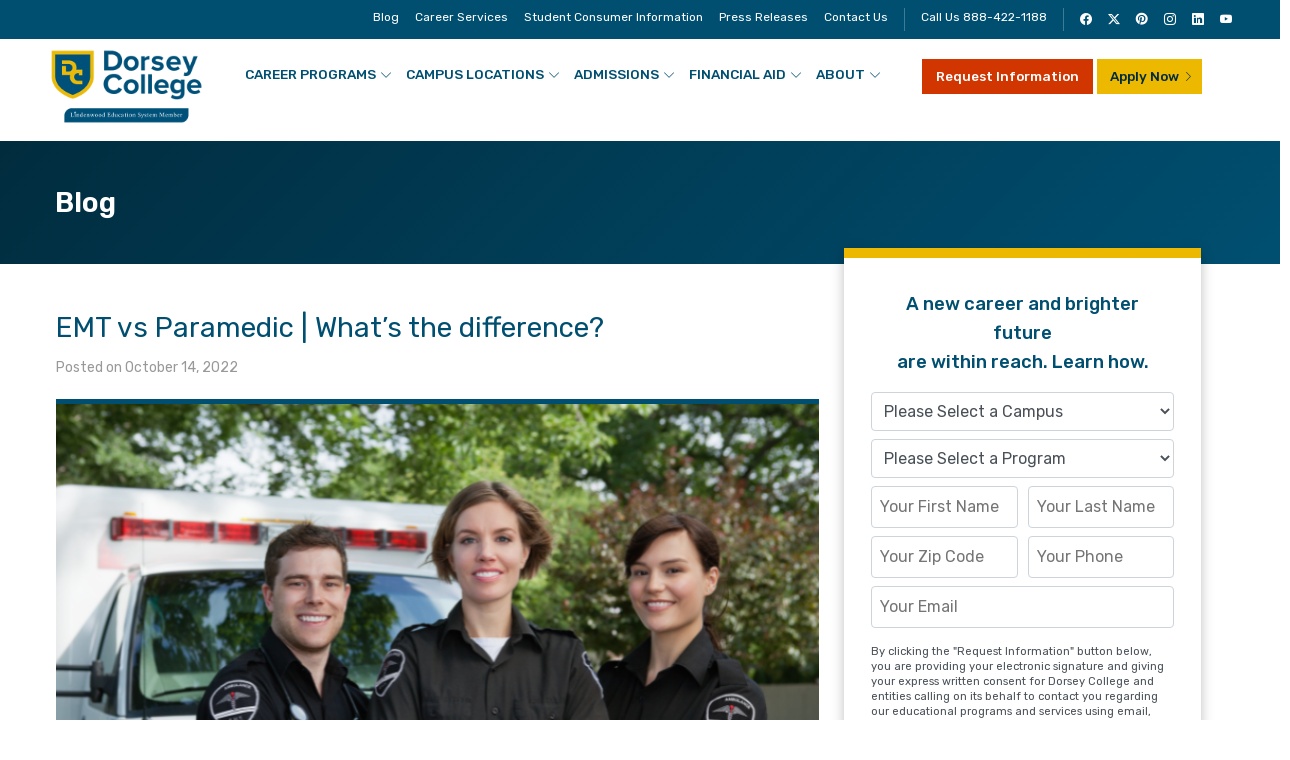

--- FILE ---
content_type: text/html; charset=UTF-8
request_url: https://www.dorsey.edu/blog/emt-vs-paramedic/
body_size: 17469
content:
<!doctype html><html lang="en-US" prefix="og: https://ogp.me/ns#"><head><meta charset="UTF-8"><meta name="viewport" content="width=device-width, initial-scale=1"><link rel="profile" href="https://gmpg.org/xfn/11"><link rel="icon" href="/assets/favicon.ico" type="image/x-icon"/>  <script data-jetpack-boost="ignore" type='text/javascript'>var _vwo_clicks=10;</script> <link rel="preconnect" href="https://dev.visualwebsiteoptimizer.com"/> <script data-jetpack-boost="ignore" type='text/javascript' id='vwoCode'>window._vwo_code||(function(){var w=window,d=document;var account_id=888934,version=2.2,settings_tolerance=2000,library_tolerance=2500,use_existing_jquery=false,platform='web',hide_element='body',hide_element_style='opacity:0 !important;filter:alpha(opacity=0) !important;background:none !important';if(f=!1,v=d.querySelector('#vwoCode'),cc={},-1<d.URL.indexOf('__vwo_disable__')||w._vwo_code)return;try{var e=JSON.parse(localStorage.getItem('_vwo_'+account_id+'_config'));cc=e&&'object'==typeof e?e:{}}catch(e){}function r(t){try{return decodeURIComponent(t)}catch(e){return t}}var s=function(){var e={combination:[],combinationChoose:[],split:[],exclude:[],uuid:null,consent:null,optOut:null},t=d.cookie||'';if(!t)return e;for(var n,i,o=/(?:^|;\s*)(?:(_vis_opt_exp_(\d+)_combi=([^;]*))|(_vis_opt_exp_(\d+)_combi_choose=([^;]*))|(_vis_opt_exp_(\d+)_split=([^:;]*))|(_vis_opt_exp_(\d+)_exclude=[^;]*)|(_vis_opt_out=([^;]*))|(_vwo_global_opt_out=[^;]*)|(_vwo_uuid=([^;]*))|(_vwo_consent=([^;]*)))/g;null!==(n=o.exec(t));)try{n[1]?e.combination.push({id:n[2],value:r(n[3])}):n[4]?e.combinationChoose.push({id:n[5],value:r(n[6])}):n[7]?e.split.push({id:n[8],value:r(n[9])}):n[10]?e.exclude.push({id:n[11]}):n[12]?e.optOut=r(n[13]):n[14]?e.optOut=!0:n[15]?e.uuid=r(n[16]):n[17]&&(i=r(n[18]),e.consent=i&&3<=i.length?i.substring(0,3):null)}catch(e){}return e}();function i(){var e=function(){if(w.VWO&&Array.isArray(w.VWO))for(var e=0;e<w.VWO.length;e++){var t=w.VWO[e];if(Array.isArray(t)&&('setVisitorId'===t[0]||'setSessionId'===t[0]))return!0}return!1}(),t='a='+account_id+'&u='+encodeURIComponent(w._vis_opt_url||d.URL)+'&vn='+version+'&ph=1'+('undefined'!=typeof platform?'&p='+platform:'')+'&st='+w.performance.now();e||((n=function(){var e,t=[],n={},i=w.VWO&&w.VWO.appliedCampaigns||{};for(e in i){var o=i[e]&&i[e].v;o&&(t.push(e+'-'+o+'-1'),n[e]=!0)}if(s&&s.combination)for(var r=0;r<s.combination.length;r++){var a=s.combination[r];n[a.id]||t.push(a.id+'-'+a.value)}return t.join('|')}())&&(t+='&c='+n),(n=function(){var e=[],t={};if(s&&s.combinationChoose)for(var n=0;n<s.combinationChoose.length;n++){var i=s.combinationChoose[n];e.push(i.id+'-'+i.value),t[i.id]=!0}if(s&&s.split)for(var o=0;o<s.split.length;o++)t[(i=s.split[o]).id]||e.push(i.id+'-'+i.value);return e.join('|')}())&&(t+='&cc='+n),(n=function(){var e={},t=[];if(w.VWO&&Array.isArray(w.VWO))for(var n=0;n<w.VWO.length;n++){var i=w.VWO[n];if(Array.isArray(i)&&'setVariation'===i[0]&&i[1]&&Array.isArray(i[1]))for(var o=0;o<i[1].length;o++){var r,a=i[1][o];a&&'object'==typeof a&&(r=a.e,a=a.v,r&&a&&(e[r]=a))}}for(r in e)t.push(r+'-'+e[r]);return t.join('|')}())&&(t+='&sv='+n)),s&&s.optOut&&(t+='&o='+s.optOut);var n=function(){var e=[],t={};if(s&&s.exclude)for(var n=0;n<s.exclude.length;n++){var i=s.exclude[n];t[i.id]||(e.push(i.id),t[i.id]=!0)}return e.join('|')}();return n&&(t+='&e='+n),s&&s.uuid&&(t+='&id='+s.uuid),s&&s.consent&&(t+='&consent='+s.consent),w.name&&-1<w.name.indexOf('_vis_preview')&&(t+='&pM=true'),w.VWO&&w.VWO.ed&&(t+='&ed='+w.VWO.ed),t}code={nonce:v&&v.nonce,use_existing_jquery:function(){return'undefined'!=typeof use_existing_jquery?use_existing_jquery:void 0},library_tolerance:function(){return'undefined'!=typeof library_tolerance?library_tolerance:void 0},settings_tolerance:function(){return cc.sT||settings_tolerance},hide_element_style:function(){return'{'+(cc.hES||hide_element_style)+'}'},hide_element:function(){return performance.getEntriesByName('first-contentful-paint')[0]?'':'string'==typeof cc.hE?cc.hE:hide_element},getVersion:function(){return version},finish:function(e){var t;f||(f=!0,(t=d.getElementById('_vis_opt_path_hides'))&&t.parentNode.removeChild(t),e&&((new Image).src='https://dev.visualwebsiteoptimizer.com/ee.gif?a='+account_id+e))},finished:function(){return f},addScript:function(e){var t=d.createElement('script');t.type='text/javascript',e.src?t.src=e.src:t.text=e.text,v&&t.setAttribute('nonce',v.nonce),d.getElementsByTagName('head')[0].appendChild(t)},load:function(e,t){t=t||{};var n=new XMLHttpRequest;n.open('GET',e,!0),n.withCredentials=!t.dSC,n.responseType=t.responseType||'text',n.onload=function(){if(t.onloadCb)return t.onloadCb(n,e);200===n.status?_vwo_code.addScript({text:n.responseText}):_vwo_code.finish('&e=loading_failure:'+e)},n.onerror=function(){if(t.onerrorCb)return t.onerrorCb(e);_vwo_code.finish('&e=loading_failure:'+e)},n.send()},init:function(){var e,t=this.settings_tolerance();w._vwo_settings_timer=setTimeout(function(){_vwo_code.finish()},t),'body'!==this.hide_element()?(n=d.createElement('style'),e=(t=this.hide_element())?t+this.hide_element_style():'',t=d.getElementsByTagName('head')[0],n.setAttribute('id','_vis_opt_path_hides'),v&&n.setAttribute('nonce',v.nonce),n.setAttribute('type','text/css'),n.styleSheet?n.styleSheet.cssText=e:n.appendChild(d.createTextNode(e)),t.appendChild(n)):(n=d.getElementsByTagName('head')[0],(e=d.createElement('div')).style.cssText='z-index: 2147483647 !important;position: fixed !important;left: 0 !important;top: 0 !important;width: 100% !important;height: 100% !important;background: white !important;',e.setAttribute('id','_vis_opt_path_hides'),e.classList.add('_vis_hide_layer'),n.parentNode.insertBefore(e,n.nextSibling));var n='https://dev.visualwebsiteoptimizer.com/j.php?'+i();-1!==w.location.search.indexOf('_vwo_xhr')?this.addScript({src:n}):this.load(n+'&x=true',{l:1})}};w._vwo_code=code;code.init();})();</script> <link media="all" href='//www.dorsey.edu/wp-content/cache/wpfc-minified/76wrxtrp/but68.css' rel="stylesheet"><title>EMT vs Paramedic | Exploring the difference</title><meta name="description" content="EMT vs Paramedic, what&#039;s the difference? Read our blog for the break down of each career and which one might be for you."/><meta name="robots" content="index, follow, max-snippet:-1, max-video-preview:-1, max-image-preview:large"/><link rel="canonical" href="https://www.dorsey.edu/blog/emt-vs-paramedic/"/><meta property="og:locale" content="en_US"/><meta property="og:type" content="article"/><meta property="og:title" content="EMT vs Paramedic | Exploring the difference"/><meta property="og:description" content="EMT vs Paramedic, what&#039;s the difference? Read our blog for the break down of each career and which one might be for you."/><meta property="og:url" content="https://www.dorsey.edu/blog/emt-vs-paramedic/"/><meta property="og:site_name" content="Dorsey"/><meta property="article:section" content="EMS Programs"/><meta property="og:updated_time" content="2023-04-14T10:55:17-05:00"/><meta property="og:image" content="https://www.dorsey.edu/wp-content/uploads/2022/10/emt-vs-paramedic.png"/><meta property="og:image:secure_url" content="https://www.dorsey.edu/wp-content/uploads/2022/10/emt-vs-paramedic.png"/><meta property="og:image:width" content="720"/><meta property="og:image:height" content="480"/><meta property="og:image:alt" content="emt-vs-paramedic"/><meta property="og:image:type" content="image/png"/><meta property="article:published_time" content="2022-10-14T15:49:32-05:00"/><meta property="article:modified_time" content="2023-04-14T10:55:17-05:00"/><meta name="twitter:card" content="summary_large_image"/><meta name="twitter:title" content="EMT vs Paramedic | Exploring the difference"/><meta name="twitter:description" content="EMT vs Paramedic, what&#039;s the difference? Read our blog for the break down of each career and which one might be for you."/><meta name="twitter:image" content="https://www.dorsey.edu/wp-content/uploads/2022/10/emt-vs-paramedic.png"/><meta name="twitter:label1" content="Written by"/><meta name="twitter:data1" content="Edufficient"/><meta name="twitter:label2" content="Time to read"/><meta name="twitter:data2" content="7 minutes"/> <script type="application/ld+json" class="rank-math-schema">{"@context":"https://schema.org","@graph":[{"@type":"Organization","@id":"https://www.dorsey.edu/#organization","name":"Dorsey College","url":"https://www.dorsey.edu","logo":{"@type":"ImageObject","@id":"https://www.dorsey.edu/#logo","url":"https://www.dorsey.edu/wp-content/uploads/2021/05/dorsey_college.png","contentUrl":"https://www.dorsey.edu/wp-content/uploads/2021/05/dorsey_college.png","caption":"Dorsey College","inLanguage":"en-US","width":"594","height":"200"}},{"@type":"WebSite","@id":"https://www.dorsey.edu/#website","url":"https://www.dorsey.edu","name":"Dorsey College","publisher":{"@id":"https://www.dorsey.edu/#organization"},"inLanguage":"en-US"},{"@type":"ImageObject","@id":"https://www.dorsey.edu/wp-content/uploads/2022/10/emt-vs-paramedic.png","url":"https://www.dorsey.edu/wp-content/uploads/2022/10/emt-vs-paramedic.png","width":"720","height":"480","caption":"emt-vs-paramedic","inLanguage":"en-US"},{"@type":"WebPage","@id":"https://www.dorsey.edu/blog/emt-vs-paramedic/#webpage","url":"https://www.dorsey.edu/blog/emt-vs-paramedic/","name":"EMT vs Paramedic | Exploring the difference","datePublished":"2022-10-14T15:49:32-05:00","dateModified":"2023-04-14T10:55:17-05:00","isPartOf":{"@id":"https://www.dorsey.edu/#website"},"primaryImageOfPage":{"@id":"https://www.dorsey.edu/wp-content/uploads/2022/10/emt-vs-paramedic.png"},"inLanguage":"en-US"},{"@type":"Person","@id":"https://www.dorsey.edu/blog/emt-vs-paramedic/#author","name":"Edufficient","image":{"@type":"ImageObject","@id":"https://secure.gravatar.com/avatar/3e4a5b55b554a83d98e06049381d296d0a5ba663d3163552bdaecf54014c285f?s=96&amp;d=mm&amp;r=g","url":"https://secure.gravatar.com/avatar/3e4a5b55b554a83d98e06049381d296d0a5ba663d3163552bdaecf54014c285f?s=96&amp;d=mm&amp;r=g","caption":"Edufficient","inLanguage":"en-US"},"worksFor":{"@id":"https://www.dorsey.edu/#organization"}},{"@type":"BlogPosting","headline":"EMT vs Paramedic | Exploring the difference","keywords":"emt vs paramedic","datePublished":"2022-10-14T15:49:32-05:00","dateModified":"2023-04-14T10:55:17-05:00","author":{"@id":"https://www.dorsey.edu/blog/emt-vs-paramedic/#author","name":"Edufficient"},"publisher":{"@id":"https://www.dorsey.edu/#organization"},"description":"EMT vs Paramedic, what&#039;s the difference? Read our blog for the break down of each career and which one might be for you.","name":"EMT vs Paramedic | Exploring the difference","@id":"https://www.dorsey.edu/blog/emt-vs-paramedic/#richSnippet","isPartOf":{"@id":"https://www.dorsey.edu/blog/emt-vs-paramedic/#webpage"},"image":{"@id":"https://www.dorsey.edu/wp-content/uploads/2022/10/emt-vs-paramedic.png"},"inLanguage":"en-US","mainEntityOfPage":{"@id":"https://www.dorsey.edu/blog/emt-vs-paramedic/#webpage"}}]}</script> <link rel='dns-prefetch' href='//cdn.jsdelivr.net'/><link rel='stylesheet' id='dorsey-bi-css-css' href='https://cdn.jsdelivr.net/npm/bootstrap-icons@1.13.1/font/bootstrap-icons.min.css?ver=1.0.0' type='text/css' media='all'/> <script src="https://ajax.googleapis.com/ajax/libs/jquery/1.12.4/jquery.min.js"></script> <script type="text/javascript" src="https://www.dorsey.edu/wp-content/themes/dorseycollege/js/jquery.validate.min.js?ver=5.9"></script>  <script>(function(w,d,s,l,i){w[l]=w[l]||[];w[l].push({'gtm.start':new Date().getTime(),event:'gtm.js'});var f=d.getElementsByTagName(s)[0],j=d.createElement(s),dl=l!='dataLayer'?'&l='+l:'';j.async=true;j.src='https://www.googletagmanager.com/gtm.js?id='+i+dl;f.parentNode.insertBefore(j,f);})(window,document,'script','dataLayer','GTM-TK3QB42');</script> </head><body id="dc_body" class="wp-singular post-template-default single single-post postid-13469 single-format-standard wp-theme-dorseycollege"> <noscript><iframe src="https://www.googletagmanager.com/ns.html?id=GTM-TK3QB42" height="0" width="0" style="display:none;visibility:hidden"></iframe></noscript> <a id="skip-link" class="skip-link screen-reader-text" href="#content">skip to content</a><aside id="mobile-header" class="mobile-header"><div class="mobile-site-logo"><a href="/"><img src="/assets/images/logo.png" alt="Dorsey College"></a></div><div class="mobile-site-cta"><a class="btn btn-orange dorsey-form-call" href="javascript:void(0);">Request Info</a><a class="btn btn-yellow" href="/application-for-admission/">Apply Now</a></div><div class="mobile-site-nav"> <a class="menu-toggle" id="menu-toggle" href="javascript:void(0);" title="Menu"><span class="button-toggle"></span></a></div></aside><div id="mobile-sidebar" class="mobile-sidebar"><div class="search-mobile"><form role="search" method="get" class="search-form" action="/"> <label> <span class="screen-reader-text">Search for:</span> <input type="search" class="search-field" placeholder="Search.." value="" name="s"/></label> <button type="submit" class="search-submit"><span class="sli icon-magnifier"></span> <span class="screen-reader-text">Search</span></button></form></div><nav id="mobile-navigation" class="mobile-navigation" role="navigation" aria-label="Main Menu"></nav></div><header id="main-navbar" class="site-header"><div class="header-top"><div class="row bg-blue"><div class="col-12"><div class="container"><nav id="top-navigation" class="top-navigation" role="navigation"><ul id="menu-top-menu" class="top-menu"><li title="Blog" class="menu-item"><a href="/blog/">Blog</a></li><li title="Career Services" class="menu-item"><a href="/career-services-for-students-and-graduates/">Career Services</a></li><li title="Student Consumer Information" class="menu-item"><a href="/disclosures/">Student Consumer Information</a></li><li title="Student Consumer Information" class="menu-item"><a href="/blog/category/press-release/">Press Releases</a></li><li title="Contact Us" class="menu-item"><a href="/contact-us/">Contact Us</a></li></ul><div class="sep my-2 mx-2"></div><ul id="menu-top-menu-phone"><li title="Call Us" class="menu-item"><a href="tel:+1-888-422-1188">Call Us 888-422-1188</a></li></ul><div class="sep my-2 mx-2"></div><ul id="menu-top-menu-social" class="social-links"><li><a target="_blank" rel="noopener noreferrer" href="https://www.facebook.com/pages/Dorsey-Schools/211764738842363"><i class="bi bi-facebook"></i><span class="screen-reader-text">Facebook</span></a></li><li><a target="_blank" rel="noopener noreferrer" href="https://twitter.com/dorseycollege"><i class="bi bi-twitter-x"></i><span class="screen-reader-text">Twitter</span></a></li><li><a target="_blank" rel="noopener noreferrer" href="https://www.pinterest.com/dorseyschools"><i class="bi bi-pinterest"></i><span class="screen-reader-text">Pintrest</span></a></li><li><a target="_blank" rel="noopener noreferrer" href="https://www.instagram.com/dorseycollege/"><i class="bi bi-instagram"></i><span class="screen-reader-text">Instagram</span></a></li><li><a target="_blank" rel="noopener noreferrer" href="https://www.linkedin.com/company/dorsey-schools---waterford-pontiac"><i class="bi bi-linkedin"></i><span class="screen-reader-text">LinkedIn</span></a></li><li><a target="_blank" rel="noopener noreferrer" href="https://www.youtube.com/channel/UC0nBg07zSKKI7ZusSuTc09A"><i class="bi bi-youtube"></i><span class="screen-reader-text">YouTube</span></a></li></ul></nav></div></div></div><div class="container"><div class="row no-gutters"><div class="col-2"><div class="site-logo"><a href="/"><img src="/assets/images/dorsey_college.png" alt="Dorsey College"></a></div></div><div class="col-10"><nav id="site-navigation" class="main-navigation" role="navigation" aria-label="Main Menu"><ul id="menu-dorsey-main-menu" class="main-menu"><li id="menu-item-243" class="dc-mm menu-item menu-item-type-custom menu-item-object-custom menu-item-has-children menu-item-243"><a href="/career-programs/">Career Programs</a><ul class="sub-menu"><li class="megamenu-column"><ul><li id="menu-item-664" class="column-divider menu-item menu-item-type-post_type menu-item-object-page menu-item-has-children menu-item-664"><a href="https://www.dorsey.edu/medical-training/">Healthcare</a><ul class="sub-menu"><li id="menu-item-688" class="menu-item menu-item-type-post_type menu-item-object-page menu-item-688"><a href="https://www.dorsey.edu/medical-assistant/">Medical Assistant</a></li><li id="menu-item-674" class="menu-item menu-item-type-post_type menu-item-object-page menu-item-674"><a href="https://www.dorsey.edu/medical-administration-and-billing/">Medical Administration and Billing</a></li><li id="menu-item-12909" class="menu-item menu-item-type-post_type menu-item-object-page menu-item-12909"><a href="https://www.dorsey.edu/medical-laboratory-assistant-program/">Medical Laboratory Assistant</a></li><li id="menu-item-689" class="menu-item menu-item-type-post_type menu-item-object-page menu-item-689"><a href="https://www.dorsey.edu/patient-care-technician/">Patient Care Technician</a></li><li id="menu-item-687" class="menu-item menu-item-type-post_type menu-item-object-page menu-item-687"><a href="https://www.dorsey.edu/pharmacy-technician/">Pharmacy Technician</a></li><li id="menu-item-671" class="menu-item menu-item-type-post_type menu-item-object-page menu-item-671"><a href="https://www.dorsey.edu/dental-assistant/">Dental Assistant</a></li><li id="menu-item-673" class="menu-item menu-item-type-post_type menu-item-object-page menu-item-673"><a href="https://www.dorsey.edu/massage-therapy/">Massage Therapy</a></li><li id="menu-item-675" class="menu-item menu-item-type-post_type menu-item-object-page menu-item-675"><a href="https://www.dorsey.edu/dialysis-technician/">Dialysis Patient Care Technician</a></li><li id="menu-item-12780" class="menu-item menu-item-type-post_type menu-item-object-page menu-item-12780"><a href="https://www.dorsey.edu/sterile-processing-technician/">Sterile Processing Technician</a></li><li id="menu-item-12996" class="menu-item menu-item-type-post_type menu-item-object-page menu-item-12996"><a href="https://www.dorsey.edu/radiologic-technologist/">Associate of Applied Science in Radiologic Technology</a></li><li id="menu-item-13619" class="menu-item menu-item-type-post_type menu-item-object-page menu-item-13619"><a href="https://www.dorsey.edu/surgical-technologist/">Associate of Applied Science in Surgical Technology</a></li></ul></li></ul></li><li class="megamenu-column"><ul><li id="menu-item-10450" class="column-divider menu-item menu-item-type-post_type menu-item-object-page menu-item-has-children menu-item-10450"><a href="https://www.dorsey.edu/nursing/">Nursing</a><ul class="sub-menu"><li id="menu-item-10451" class="menu-item menu-item-type-post_type menu-item-object-page menu-item-10451"><a href="https://www.dorsey.edu/registered-nurse/">Associate of Applied Science in Nursing</a></li><li id="menu-item-672" class="menu-item menu-item-type-post_type menu-item-object-page menu-item-672"><a href="https://www.dorsey.edu/practical-nurse/">Practical Nurse</a></li></ul></li><li id="menu-item-663" class="menu-item menu-item-type-post_type menu-item-object-page menu-item-has-children menu-item-663"><a href="https://www.dorsey.edu/dorsey-culinary-academy/">Culinary</a><ul class="sub-menu"><li id="menu-item-7425" class="menu-item menu-item-type-post_type menu-item-object-page menu-item-7425"><a href="https://www.dorsey.edu/baking-and-pastry-arts/">Baking and Pastry Arts</a></li><li id="menu-item-670" class="menu-item menu-item-type-post_type menu-item-object-page menu-item-670"><a href="https://www.dorsey.edu/culinary-arts/">Culinary Arts</a></li></ul></li><li id="menu-item-661" class="menu-item menu-item-type-post_type menu-item-object-page menu-item-has-children menu-item-661"><a href="https://www.dorsey.edu/skilled-trades/">Skilled Trades</a><ul class="sub-menu"><li id="menu-item-665" class="menu-item menu-item-type-post_type menu-item-object-page menu-item-665"><a href="https://www.dorsey.edu/electrical-technician/">Electrical Technician</a></li><li id="menu-item-666" class="menu-item menu-item-type-post_type menu-item-object-page menu-item-666"><a href="https://www.dorsey.edu/hvac/">HVAC Systems Technician</a></li></ul></li></ul></li><li class="megamenu-column"><ul><li id="menu-item-662" class="column-divider menu-item menu-item-type-post_type menu-item-object-page menu-item-has-children menu-item-662"><a href="https://www.dorsey.edu/school-of-beauty/">Beauty</a><ul class="sub-menu"><li id="menu-item-669" class="menu-item menu-item-type-post_type menu-item-object-page menu-item-669"><a href="https://www.dorsey.edu/cosmetology/">Cosmetology</a></li><li id="menu-item-11569" class="menu-item menu-item-type-custom menu-item-object-custom menu-item-11569"><a href="/manicuring/">Manicuring</a></li><li id="menu-item-11570" class="menu-item menu-item-type-custom menu-item-object-custom menu-item-11570"><a href="/esthetician-program/">Esthetician</a></li></ul></li><li id="menu-item-12106" class="menu-item menu-item-type-post_type menu-item-object-page menu-item-has-children menu-item-12106"><a href="https://www.dorsey.edu/ems-programs/">EMS Programs</a><ul class="sub-menu"><li id="menu-item-12104" class="menu-item menu-item-type-post_type menu-item-object-page menu-item-12104"><a href="https://www.dorsey.edu/emt/">Emergency Medical Technician</a></li><li id="menu-item-12102" class="menu-item menu-item-type-post_type menu-item-object-page menu-item-12102"><a href="https://www.dorsey.edu/paramedic/">Paramedic</a></li><li id="menu-item-12691" class="menu-item menu-item-type-post_type menu-item-object-page menu-item-12691"><a href="https://www.dorsey.edu/ems-instructor-coordinator/">Instructor-Coordinator</a></li><li id="menu-item-12123" class="menu-item menu-item-type-post_type menu-item-object-page menu-item-12123"><a href="https://www.dorsey.edu/aha/">American Heart Association Classes</a></li><li id="menu-item-12128" class="menu-item menu-item-type-post_type menu-item-object-page menu-item-12128"><a href="https://www.dorsey.edu/ems-refresher-courses/">EMS Refresher Courses</a></li></ul></li></ul></li><li class="megamenu-column"><ul><li id="menu-item-10439" class="column-divider menu-item menu-item-type-post_type menu-item-object-page menu-item-has-children menu-item-10439"><a href="https://www.dorsey.edu/dsbt/">Dorsey School of Beauty, Taylor</a><ul class="sub-menu"><li id="menu-item-10424" class="menu-item menu-item-type-post_type menu-item-object-page menu-item-10424"><a href="https://www.dorsey.edu/dsbt/programs/cosmetology/">Cosmetology</a></li><li id="menu-item-10423" class="menu-item menu-item-type-post_type menu-item-object-page menu-item-10423"><a href="https://www.dorsey.edu/dsbt/programs/cosmetology-instructor/">Cosmetology Instructor</a></li><li id="menu-item-10425" class="menu-item menu-item-type-post_type menu-item-object-page menu-item-10425"><a href="https://www.dorsey.edu/dsbt/programs/esthetician/">Esthetician</a></li><li id="menu-item-10426" class="menu-item menu-item-type-post_type menu-item-object-page menu-item-10426"><a href="https://www.dorsey.edu/dsbt/programs/manicuring/">Manicuring</a></li></ul></li></ul></li></ul></li><li id="menu-item-244" class="dc-mm menu-item menu-item-type-custom menu-item-object-custom menu-item-has-children menu-item-244"><a href="/campus-locations/">Campus Locations</a><ul class="sub-menu"><li class="megamenu-column"><ul><li id="menu-item-11040" class="menu-item menu-item-type-custom menu-item-object-custom menu-item-has-children menu-item-11040"><a href="/campus-locations/">Dorsey College</a><ul class="sub-menu"><li id="menu-item-679" class="column-divider menu-item menu-item-type-post_type menu-item-object-page menu-item-679"><a href="https://www.dorsey.edu/madison-heights-campus/">Madison Heights <small>(Main Campus)</small></a></li><li id="menu-item-678" class="menu-item menu-item-type-post_type menu-item-object-page menu-item-678"><a href="https://www.dorsey.edu/dearborn-campus/">Dearborn</a></li><li id="menu-item-13694" class="menu-item menu-item-type-post_type menu-item-object-page menu-item-13694"><a href="https://www.dorsey.edu/grand-rapids/">Grand Rapids</a></li><li id="menu-item-681" class="menu-item menu-item-type-post_type menu-item-object-page menu-item-681"><a href="https://www.dorsey.edu/roseville-campus/">Roseville</a></li><li id="menu-item-686" class="menu-item menu-item-type-post_type menu-item-object-page menu-item-686"><a href="https://www.dorsey.edu/saginaw-campus/">Saginaw</a></li><li id="menu-item-684" class="menu-item menu-item-type-post_type menu-item-object-page menu-item-684"><a href="https://www.dorsey.edu/wayne-campus/">Wayne</a></li><li id="menu-item-7378" class="menu-item menu-item-type-post_type menu-item-object-page menu-item-7378"><a href="https://www.dorsey.edu/woodhaven-campus/">Woodhaven</a></li></ul></li></ul></li><li class="megamenu-column"><ul><li id="menu-item-12212" class="column-divider menu-item menu-item-type-custom menu-item-object-custom menu-item-has-children menu-item-12212"><a href="/campus-locations/">Other Schools</a><ul class="sub-menu"><li id="menu-item-677" class="menu-item menu-item-type-post_type menu-item-object-page menu-item-677"><a href="https://www.dorsey.edu/dsbt/taylor-campus/">Dorsey School of Beauty, Taylor <small>(NACCAS Accredited, Main Campus)</small></a></li><li id="menu-item-830" class="menu-item menu-item-type-post_type menu-item-object-page menu-item-830"><a href="https://www.dorsey.edu/training-direct/">Training Direct</a></li></ul></li></ul></li></ul></li><li id="menu-item-245" class="menu-item menu-item-type-custom menu-item-object-custom menu-item-has-children menu-item-245"><a href="/admissions-information/">Admissions</a><ul class="sub-menu"><li id="menu-item-260" class="menu-item menu-item-type-post_type menu-item-object-page menu-item-260"><a href="https://www.dorsey.edu/admissions-information/">Admissions Information</a></li><li id="menu-item-261" class="menu-item menu-item-type-post_type menu-item-object-page menu-item-261"><a href="https://www.dorsey.edu/application-for-admission/">Application for Admission</a></li><li id="menu-item-262" class="menu-item menu-item-type-post_type menu-item-object-page menu-item-262"><a href="https://www.dorsey.edu/catalog/">Catalog</a></li><li id="menu-item-8926" class="menu-item menu-item-type-post_type menu-item-object-page menu-item-8926"><a href="https://www.dorsey.edu/refer-a-friend/">Refer a Friend to Dorsey College</a></li></ul></li><li id="menu-item-246" class="menu-item menu-item-type-custom menu-item-object-custom menu-item-has-children menu-item-246"><a href="/financial-aid-information/">Financial Aid</a><ul class="sub-menu"><li id="menu-item-257" class="menu-item menu-item-type-post_type menu-item-object-page menu-item-257"><a href="https://www.dorsey.edu/financial-aid-news-and-updates/">Financial Aid News and Updates</a></li><li id="menu-item-256" class="menu-item menu-item-type-post_type menu-item-object-page menu-item-256"><a href="https://www.dorsey.edu/financial-aid-information/">Financial Aid Information</a></li><li id="menu-item-258" class="menu-item menu-item-type-post_type menu-item-object-page menu-item-258"><a href="https://www.dorsey.edu/highlights-scholarships-and-grants/">Highlights Scholarships and Grants</a></li><li id="menu-item-259" class="menu-item menu-item-type-post_type menu-item-object-page menu-item-259"><a href="https://www.dorsey.edu/disclosures/">Student Consumer Information</a></li></ul></li><li id="menu-item-248" class="menu-item menu-item-type-custom menu-item-object-custom menu-item-has-children menu-item-248"><a href="/about-us/">About</a><ul class="sub-menu"><li id="menu-item-249" class="menu-item menu-item-type-post_type menu-item-object-page menu-item-249"><a href="https://www.dorsey.edu/about-us/">Mission</a></li><li id="menu-item-15794" class="menu-item menu-item-type-post_type menu-item-object-page menu-item-15794"><a href="https://www.dorsey.edu/history/">History</a></li><li id="menu-item-250" class="menu-item menu-item-type-post_type menu-item-object-page menu-item-250"><a href="https://www.dorsey.edu/accreditation/">Accreditation</a></li><li id="menu-item-251" class="menu-item menu-item-type-post_type menu-item-object-page menu-item-251"><a href="https://www.dorsey.edu/policies-and-plans/">Policies, Plans, and Title IX</a></li><li id="menu-item-15576" class="menu-item menu-item-type-post_type menu-item-object-page menu-item-15576"><a href="https://www.dorsey.edu/les/">About Lindenwood Education System</a></li><li id="menu-item-16223" class="menu-item menu-item-type-post_type menu-item-object-page menu-item-16223"><a href="https://www.dorsey.edu/success-stories/">Success Stories</a></li><li id="menu-item-253" class="menu-item menu-item-type-post_type menu-item-object-page menu-item-253"><a href="https://www.dorsey.edu/dorsey-difference/">Dorsey Difference</a></li><li id="menu-item-254" class="menu-item menu-item-type-post_type menu-item-object-page menu-item-254"><a href="https://www.dorsey.edu/employment-opportunities/">Employment Opportunities</a></li><li id="menu-item-255" class="menu-item menu-item-type-post_type menu-item-object-page menu-item-255"><a href="https://www.dorsey.edu/weather-closing-info/">Weather Closing Info</a></li><li id="menu-item-6483" class="menu-item menu-item-type-custom menu-item-object-custom menu-item-has-children menu-item-6483"><a href="#">Services</a><ul class="sub-menu"><li id="menu-item-6484" class="menu-item menu-item-type-post_type menu-item-object-page menu-item-6484"><a href="https://www.dorsey.edu/catering-services/">Catering Services</a></li><li id="menu-item-6485" class="menu-item menu-item-type-post_type menu-item-object-page menu-item-6485"><a href="https://www.dorsey.edu/salon-services/">Salon Services</a></li><li id="menu-item-6486" class="menu-item menu-item-type-post_type menu-item-object-page menu-item-6486"><a href="https://www.dorsey.edu/massage-services/">Massage Services</a></li></ul></li></ul></li></ul><div class="header-cta "> <a title="Request Information" class="btn btn-orange dorsey-form-call" href="javascript:void(0);">Request Information</a> <a title="Online Application" class="btn btn-yellow btn-arrow" href="/application-for-admission/">Apply Now</a></div></nav></div></div></div></div></header><div class="banner-header"><div class="container"><div class="col-12"><h1 class="entry-title">Blog</h1></div></div></div><div id="content" class="site-content"><div class="container"><div id="primary" class="content-area order-sm-last"><main id="main" class="site-main" role="main"><article id="post-13469" class="post-13469 post type-post status-publish format-standard has-post-thumbnail hentry category-ems-programs category-emt-training category-paramedic-training"><header class="entry-header has-featured-image"><h1>EMT vs Paramedic | What&#8217;s the difference?</h1><div class="entry-meta"> <span class="posted-on">Posted on <a href="https://www.dorsey.edu/blog/emt-vs-paramedic/" rel="bookmark"><time class="entry-date published" datetime="2022-10-14T15:49:32-05:00">October 14, 2022</time><time class="updated" datetime="2023-04-14T10:55:17-05:00">April 14, 2023</time></a></span> <span class="sep">/</span></div><figure class="entry-thumbnail border-small border-top-blue"> <img width="720" height="480" src="https://www.dorsey.edu/wp-content/uploads/2022/10/emt-vs-paramedic.png" class="attachment-large size-large wp-post-image" alt="emt-vs-paramedic" decoding="async" fetchpriority="high" srcset="https://www.dorsey.edu/wp-content/uploads/2022/10/emt-vs-paramedic.png 720w, https://www.dorsey.edu/wp-content/uploads/2022/10/emt-vs-paramedic-300x200.png 300w" sizes="(max-width: 720px) 100vw, 720px" title="EMT vs Paramedic | What&#039;s the difference? 1"></figure></header><div class="entry-content"><p><span style="font-weight: 400;">Do you instinctively run to help if you see someone in trouble? Then perhaps a career as an EMT or Paramedic first responder could be your perfect calling. Working on the front line in any Emergency Medical Service (EMS) position, you too could be providing lifesaving assistance on a daily basis.</span></p><p><span style="font-weight: 400;"> </span><span style="font-weight: 400;">However, if you’re looking into joining the EMS field, it’s essential to understand the differences between EMTs vs Paramedics. As a team, they work together, sharing many similar tasks and responsibilities. But training timescales, different skill-set requirements, and workplace environments between the two do vary.</span></p><p><span style="font-weight: 400;"> </span><span style="font-weight: 400;">We’ve put together a guide to help you explore the different paths and qualifications needed to help you get started.</span></p><p><span style="font-weight: 400;"> </span></p><p style="text-align: center;"><a href="https://www.dorsey.edu/ems-programs/"><b>Speak to Dorsey College about our EMT and Paramedic training courses today!</b></a></p><h2><span style="font-weight: 400;">What is an EMT? </span></h2><p><span style="font-weight: 400;">Also called Emergency Medical Technicians, EMTs are pivotal Emergency Medical Services team members and usually the first responders on medical callouts. Upon arrival, an EMT job description includes immediately assessing and stabilizing patients during a medical incident or situation.</span></p><p><span style="font-weight: 400;"> </span><span style="font-weight: 400;">EMTs also provide primary emergency medical care to patients and often support Paramedics on-site. An EMT’s role also includes relaying information to doctors and emergency room staff before the patient arrives at the hospital.</span></p><h2><span style="font-weight: 400;">What do EMTs do?</span></h2><p><span style="font-weight: 400;"> </span><span style="font-weight: 400;">While EMTs and Paramedics share many similarities, an EMT job description is not as wide-ranging as a Paramedic. This is one of the primary differences between EMTs and Paramedics; however, both are responsible for assessing situations and stabilizing any injuries or medical conditions.</span></p><p><span style="font-weight: 400;"> </span><span style="font-weight: 400;">So, what do EMTs do?</span></p><p><span style="font-weight: 400;"> </span><span style="font-weight: 400;">Although it’s an EMTs job to treat life-threatening situations as a priority, EMTs may be called out to less urgent emergencies or when on the scene, may not perform the wide range of duties that a Paramedic may perform. For example, an EMTs role can vary significantly to include;</span></p><ul><li style="font-weight: 400;" aria-level="1"><span style="font-weight: 400;">Providing oxygen to patients </span></li><li style="font-weight: 400;" aria-level="1"><span style="font-weight: 400;">Controlling bleeding and dressing wounds  </span></li><li style="font-weight: 400;" aria-level="1"><span style="font-weight: 400;">Performing CPR on cardiac arrest patients</span></li><li style="font-weight: 400;" aria-level="1"><span style="font-weight: 400;">Delivering newborn babies </span></li><li style="font-weight: 400;" aria-level="1"><span style="font-weight: 400;">Administer certain life-saving medications such as epinephrine </span></li></ul><h2><span style="font-weight: 400;"> </span><span style="font-weight: 400;">Where do EMTs Work?</span></h2><p><span style="font-weight: 400;"> </span><span style="font-weight: 400;">With no two workdays ever being the same, it provides several exciting EMT job options. Once qualified with an EMT job license, there are many incredible workplaces where EMTs are found working, including;</span></p><ul><li style="font-weight: 400;" aria-level="1"><span style="font-weight: 400;">Municipal and private ambulance emergency medical services</span></li><li style="font-weight: 400;" aria-level="1"><span style="font-weight: 400;">Fire and police departments</span></li><li style="font-weight: 400;" aria-level="1"><span style="font-weight: 400;">State, local, and private hospitals</span></li><li style="font-weight: 400;" aria-level="1"><span style="font-weight: 400;">Sports stadiums and events</span></li></ul><p><span style="font-weight: 400;">Because of differences between EMTs and Paramedics’ skillsets, EMTs often provide the front-line medical cover at smaller venues and facilities.</span><span style="font-weight: 400;"> </span></p><h2><span style="font-weight: 400;"> </span><span style="font-weight: 400;">What’s required to become a EMT?</span></h2><p><b> </b><span style="font-weight: 400;">To become an EMT in Michigan, you must have a high school diploma or GED. State-certified EMT schools provide advanced training to sit the National Registry of Emergency Medical Technicians (NREMT) exam to qualify for an EMT job license, once they have successfully completed their training.</span></p><p><span style="font-weight: 400;"> </span><span style="font-weight: 400;">As a certified EMT school, Dorsey College’s EMT program is designed to teach students these essential Emergency Medical Technician skills. In addition, Dorsey students benefit from classroom instruction, combined with practical, real-world experience in a clinical setting.</span></p><p><span style="font-weight: 400;"> </span><span style="font-weight: 400;">These help you to master EMT skills in; </span></p><ul><li style="font-weight: 400;" aria-level="1"><span style="font-weight: 400;">Performing detailed patient assessment </span></li><li style="font-weight: 400;" aria-level="1"><span style="font-weight: 400;">Implement triage in mass casualty situations </span></li><li style="font-weight: 400;" aria-level="1"><span style="font-weight: 400;">Administering emergency medical care </span></li><li style="font-weight: 400;" aria-level="1"><span style="font-weight: 400;">Provide immediate lifesaving interventions</span></li><li style="font-weight: 400;" aria-level="1"><span style="font-weight: 400;">Aid patient transportation to medical facilities </span></li></ul><h3><span style="font-weight: 400;">Who Licenses EMTs?</span></h3><p><span style="font-weight: 400;"> </span><span style="font-weight: 400;">A Paramedic and EMT certification is achieved by passing the </span><span style="font-weight: 400;">National Registry of Emergency Medical Technicians (NREMT) exam. Like Paramedic </span><span style="font-weight: 400;">certifications, an EMT job license is certified by the Michigan Department of Health and Human Services (MDHHS).</span></p><p><span style="font-weight: 400;"> </span><span style="font-weight: 400;">However, with the </span><span style="font-weight: 400;">differences between EMTs and Paramedics’ requirements, the exams differ as well;</span></p><ul><li style="font-weight: 400;" aria-level="1"><span style="font-weight: 400;">EMT requirements include passing the </span><span style="font-weight: 400;">NREMT </span><span style="font-weight: 400;">EMT-B exam</span></li><li style="font-weight: 400;" aria-level="1"><span style="font-weight: 400;">Paramedic requirements include passing the </span><span style="font-weight: 400;">NREMT </span><span style="font-weight: 400;">EMT-P exam</span></li></ul><h3><span style="font-weight: 400;"> </span><span style="font-weight: 400;">How long does it take to become an EMT?</span></h3><p><span style="font-weight: 400;"> </span><span style="font-weight: 400;">Due to the differences between EMTs and Paramedics’ duties and training, gaining an EMT certification offers a faster path into the profession. For example, an EMT program can usually be completed in 4-5 months, as compared to the Paramedic program completion time of 14-17 months, typically.  Therefore, the journey towards becoming an EMT may only take a few months, whereas, the time to become a Paramedic is a bit longer (and can take in upwards of a year or longer).</span></p><h2><b> </b><span style="font-weight: 400;">What is a Paramedic?</span></h2><p><b> </b><span style="font-weight: 400;">Like EMTs, Paramedics are qualified health professionals who are often first on the scene for an EMS callout. Of all the differences between EMTs and Paramedics, the most noticeable would be the greater responsibilities required in a Paramedic job description.</span></p><p><span style="font-weight: 400;"> </span><span style="font-weight: 400;">That’s because Paramedics have more advanced medical qualifications than an EMT and can perform vital medical procedures which an EMT cannot. These emergency procedures are often required to ensure a patient can be stabilized and transported to the hospital safely. Essentially, EMS Paramedics provide on-site medical attention and care to patients, on par with some emergency room procedures.  </span></p><h2><span style="font-weight: 400;">What does a paramedic do?</span></h2><p><span style="font-weight: 400;"> </span><span style="font-weight: 400;">While EMTs and Paramedics are both members of a medical first-response team, the differences between EMTs and Paramedics’ jobs on the scene do vary. Able to complete all the tasks of an EMT, a Paramedics job has a broader range of responsibilities.</span></p><p><span style="font-weight: 400;"> </span><span style="font-weight: 400;">Because of the advanced training required, Paramedics can conduct critical medical procedures during an EMS incident, which can include;</span></p><ul><li style="font-weight: 400;" aria-level="1"><span style="font-weight: 400;">Applying needle Cricothyrotomy to clear a patient’s airway if blocked or restricted </span></li><li style="font-weight: 400;" aria-level="1"><span style="font-weight: 400;">Perform plueral decompressions</span></li><li style="font-weight: 400;" aria-level="1"><span style="font-weight: 400;">Maintain central lines on critical care ambulance</span></li><li style="font-weight: 400;" aria-level="1"><span style="font-weight: 400;">Assist in normal and abnormal birth processes</span></li><li style="font-weight: 400;" aria-level="1"><span style="font-weight: 400;">Manage amputation accidents</span></li></ul><p><b> </b><span style="font-weight: 400;">Additionally, Paramedics are critical members of most Air Ambulance Emergency Services. Due to the serious nature of Air Ambulance callouts, Paramedics advanced skills and expertise are vital in this environment.</span></p><h2><b> </b><span style="font-weight: 400;">Where do paramedics work?</span></h2><p><span style="font-weight: 400;"> </span><span style="font-weight: 400;">Another of the differences between EMTs and Paramedics’ roles is the exciting workplace environments available following your Paramedic training and qualification. This is because Paramedics provide the foundation for an EMS team to function in environments such as;</span></p><ul><li style="font-weight: 400;" aria-level="1"><span style="font-weight: 400;">Air ambulances</span></li><li style="font-weight: 400;" aria-level="1"><span style="font-weight: 400;">Cruise ships and airports</span></li><li style="font-weight: 400;" aria-level="1"><span style="font-weight: 400;">Fire, Police, and S.W.A.T. teams</span></li><li style="font-weight: 400;" aria-level="1"><span style="font-weight: 400;">Hospital Emergency Room teams</span></li><li style="font-weight: 400;" aria-level="1"><span style="font-weight: 400;">Larger events and venues such as the Super Bowl or the Olympics</span></li></ul><h2><b> </b><span style="font-weight: 400;">What’s required to become a paramedic?</span></h2><p><span style="font-weight: 400;"> </span><span style="font-weight: 400;">To begin training as a Paramedic, you must have completed an approved EMT program (even better if you hold an EMT License), be CPR certified, and have a GED or high school diploma. In Michigan, applicants do not require a Paramedic degree; however, this may be necessary in some states.</span></p><p><span style="font-weight: 400;"> </span><span style="font-weight: 400;">A core factor in the differences between EMTs and Paramedics certifications is the training is more advanced and will take longer. That’s because Paramedic requirements include additional training on topics including;</span></p><ul><li style="font-weight: 400;" aria-level="1"><span style="font-weight: 400;">Physiology and anatomy</span></li><li style="font-weight: 400;" aria-level="1"><span style="font-weight: 400;">Cardiology</span></li><li style="font-weight: 400;" aria-level="1"><span style="font-weight: 400;">Advanced life support procedures </span></li><li style="font-weight: 400;" aria-level="1"><span style="font-weight: 400;">Medications and application</span></li></ul><h3><span style="font-weight: 400;"> </span><span style="font-weight: 400;">Who licenses paramedics?</span></h3><p><span style="font-weight: 400;"> </span><span style="font-weight: 400;">Like the EMT license examinations, the </span><span style="font-weight: 400;">National Registry of Emergency Medical Technicians (NREMT) sets the </span><span style="font-weight: 400;">Paramedic requirements needed to obtain a Paramedics License. Future Paramedics must sit </span><span style="font-weight: 400;">the EMT-P exam, which covers a more significant number of topics in greater detail.</span></p><h2><span style="font-weight: 400;">How long does it take to become a paramedic?</span></h2><p><b> </b><span style="font-weight: 400;">Paramedic training courses can vary in length; however, they are usually completed within one to two years. Flexible learning is also available, with classroom-based course options coupled with hands-on training and clinical practice.</span></p><p><span style="font-weight: 400;"> </span><span style="font-weight: 400;">To sit for the required examination for licensure in Michigan, students must complete a state approved  training program. At Dorsey College, training is broken down into the required classroom, laboratory, and practical clinical segments to help students prepare for the NREMT examination.</span></p><h2><b> </b><span style="font-weight: 400;">Main differences between EMTs vs Paramedics</span></h2><p><span style="font-weight: 400;"> </span><span style="font-weight: 400;">While there may be many similarities between the roles, there are some very substantial differences between EMTs and Paramedics’ qualifications. At its core, EMTs require less training, so they can qualify and start sooner. However, EMTs can only deliver primary emergency care; therefore often attend incidents to provide support to paramedics.</span></p><h2><b> </b><span style="font-weight: 400;">How can I get started towards a career as an EMT or Paramedic?</span></h2><p><span style="font-weight: 400;"> </span><span style="font-weight: 400;">Now that you have a better understanding of the differences between EMTs and Paramedics, it’s vital you find a state-approved EMT or Paramedic training program that suits you. Here at Dorsey College, our training provides the backbone for understanding the Paramedic and EMT requirements and the skills needed to take the </span><span style="font-weight: 400;">NREMT exams.</span></p><p><span style="font-weight: 400;"> </span><span style="font-weight: 400;">With two fantastic Michigan campus locations in Madison Heights and Woodhaven, you can study on-site or learn through our Emergency Medical Technician or Paramedic classes. Our objective here at Dorsey College is to successfully prepare you for an exciting new and rewarding career in Emergency Medical Services.</span></p><p><span style="font-weight: 400;"> </span></p><div class="request_info_box bg-blue-g"><div class="row no-gutters"><div class="col-md-8 col-xs-12"><div class="header white">Ready to make a change? Take the first step!</div><span class="muted">Requesting information requires no obligation or commitments.</span></div><div class="col-md-4 col-xs-12"><a class="dorsey-form-call btn btn-yellow btn-large btn-block" href="javascript:void(0);">Request Information</a></div></div></div><p>&nbsp;</p></div><footer class="entry-footer"> <span class="cat-links">Posted in <a href="https://www.dorsey.edu/blog/category/ems-programs/" rel="category tag">EMS Programs</a>, <a href="https://www.dorsey.edu/blog/category/ems-programs/emt-training/" rel="category tag">EMT Training</a>, <a href="https://www.dorsey.edu/blog/category/ems-programs/paramedic-training/" rel="category tag">Paramedic Training</a></span></footer></article><nav class="navigation post-navigation" aria-label="Posts"><h2 class="screen-reader-text">Post navigation</h2><div class="nav-links"><div class="nav-previous"><a href="https://www.dorsey.edu/blog/local-chef-places-second-in-national-competition/" rel="prev">Previous Post<span>LOCAL CHEF PLACES SECOND IN NATIONAL COMPETITION</span></a></div><div class="nav-next"><a href="https://www.dorsey.edu/blog/michigan-based-dorsey-college-offers-new-training-programs-at-saginaw-mi-campus/" rel="next">Next Post<span>MICHIGAN-BASED DORSEY COLLEGE OFFERS NEW TRAINING PROGRAMS AT SAGINAW, MI CAMPUS</span></a></div></div></nav></main></div><aside id="secondary" class="sidebar order-sm-first" role="complementary"><div class="form-wrapper p-3 box-shadow border-top border-top-yellow"><div class="header">A new career and brighter future</div><div class="header_s">are within reach. Learn how.</div><form method="post" id="dorseyform" name="dorseyform" class="dorseyform" action="/assets/forms/dorsey.php?strkey=1451878546"><div id="returnmessage"></div><fieldset><div class="row"><div class="col-sm-12"> <select id="dorseyformlocations" name="dorseyformlocations" tabindex="1" aria-required="true" aria-invalid="false"><option value="">Please Select a Campus</option><option value="dorsey-madison-heights">Dorsey College - Madison Heights</option><option value="dorsey-dearborn">Dorsey College - Dearborn</option><option value="dorsey-grand-rapids">Dorsey College - Grand Rapids</option><option value="dorsey-roseville">Dorsey College - Roseville</option><option value="dorsey-saginaw">Dorsey College - Saginaw</option><option value="dorsey-wayne-westland">Dorsey College - Wayne</option><option value="dorsey-southgate">Dorsey College - Woodhaven</option><option value="dorsey-taylor">Dorsey School of Beauty, Taylor</option> </select></div></div><div class="row"><div class="col-sm-12"> <select id="dorseyformprograms" name="dorseyformprograms" tabindex="1" aria-required="true" aria-invalid="false"><option value="">Please Select a Program</option> </select></div></div><div class="row"><div class="col-md-6 col-sm-12"><input type="text" id="firstName" name="firstName" placeholder="Your First Name"/></div><div class="col-md-6 col-sm-12"><input type="text" id="lastName" name="lastName" placeholder="Your Last Name"/></div></div><div class="row"><div class="col-md-6 col-sm-12"><input pattern="\d*" type="text" class="zipCode_us" id="zipCode" name="zipCode" placeholder="Your Zip Code"/></div><div class="col-md-6 col-sm-12"><input class="phone_us" pattern="\d*" type="text" id="phone" name="phone" placeholder="Your Phone"/></div></div><div class="row"><div class="col-sm-12"><input type="email" id="email" name="email" placeholder="Your Email"/></div></div><div class="row"><div class="col-sm-12"><div class="small my-2">By clicking the "Request Information" button below, you are providing your electronic signature and giving your express written consent for Dorsey <span class="dis_loc_lang">College</span> and entities calling on its behalf to contact you regarding our educational programs and services using email, telephone or text - including our use of automated technology and prerecorded and/or artificial voice messages - for calls and periodic texts to the wireless number you provided above. Message and data rates may apply. This consent is not required to purchase goods or services and you may always email us directly, including to opt out, at <a href="mailto:OptOut@dorsey.edu">OptOut@dorsey.edu</a>.</div> <button class="btn btn-orange btn-block" type="submit">Request Information</button></div></div> <input type="hidden" name="utm_medium" id="utm_medium" value=""/> <input type="hidden" name="isTest" id="isTest" value=""/> <input type="hidden" name="pcode" id="pcode" value="dorsey-seo-blog-2-step"> <input type="hidden" name="emsdmt_referrerUrl" id="emsdmt_referrerUrl"> <input type="hidden" name="emsdmt_leadFormUrl" id="emsdmt_leadFormUrl"> <input type="hidden" name="emsdmt_trackingDevice" id="emsdmt_trackingDevice"> <input type="hidden" name="emsdmt_trackingURL" id="emsdmt_trackingURL"> <input type="hidden" name="emsdmt_trackingIsBranded" id="emsdmt_trackingIsBranded"> <input type="hidden" name="emsdmt_trackingCampaign" id="emsdmt_trackingCampaign"> <input type="hidden" name="emsdmt_trackingContentId" id="emsdmt_trackingContentId"> <input type="hidden" name="emsdmt_trackingMatchType" id="emsdmt_trackingMatchType"> <input type="hidden" name="emsdmt_trackingMedium" id="emsdmt_trackingMedium"> <input type="hidden" name="emsdmt_trackingSource" id="emsdmt_trackingSource"> <input type="hidden" name="emsdmt_trackingKeyword" id="emsdmt_trackingKeyword"> <input type="hidden" name="emsdmt_acquisioTrackingID" id="emsdmt_acquisioTrackingID"> <input type="hidden" name="compkey" id="compkey" value="1451878546"/></form></div><div class="sidenav "><div class="sidenav-links"><ul><li class="page_item-head">Blog Topics</li></ul></div><div><nav id="mobile-navigation" class="mobile-navigation" role="navigation" aria-label="Main Menu" aria-expanded="true"><ul id="menu-blog" class="mobile-menu"><li id="menu-item-8804" class="menu-item menu-item-type-taxonomy menu-item-object-category menu-item-8804"><a href="https://www.dorsey.edu/blog/category/mi-new-career-school/">MI-NEW-CAREER</a></li><li id="menu-item-5654" class="menu-item menu-item-type-taxonomy menu-item-object-category menu-item-has-children menu-item-5654"><a href="https://www.dorsey.edu/blog/category/medical-training-schools/">Medical Training Schools</a><ul class="sub-menu"><li id="menu-item-5659" class="menu-item menu-item-type-taxonomy menu-item-object-category menu-item-5659"><a href="https://www.dorsey.edu/blog/category/medical-training-schools/medical-assistant-programs/">Medical Assistant Programs</a></li><li id="menu-item-5656" class="menu-item menu-item-type-taxonomy menu-item-object-category menu-item-5656"><a href="https://www.dorsey.edu/blog/category/medical-training-schools/dialysis-patient-care-technician/">Dialysis Patient Care Technician</a></li><li id="menu-item-5657" class="menu-item menu-item-type-taxonomy menu-item-object-category menu-item-5657"><a href="https://www.dorsey.edu/blog/category/medical-training-schools/massage-therapy-schools/">Massage Therapy Schools</a></li><li id="menu-item-5658" class="menu-item menu-item-type-taxonomy menu-item-object-category menu-item-5658"><a href="https://www.dorsey.edu/blog/category/medical-training-schools/medical-administration-and-billing/">Medical Administration and Billing</a></li><li id="menu-item-5660" class="menu-item menu-item-type-taxonomy menu-item-object-category menu-item-5660"><a href="https://www.dorsey.edu/blog/category/medical-training-schools/patient-care-technician-training/">Patient Care Technician Training</a></li><li id="menu-item-5661" class="menu-item menu-item-type-taxonomy menu-item-object-category menu-item-has-children menu-item-5661"><a href="https://www.dorsey.edu/blog/category/medical-training-schools/pharmacy-technician-schools/">Pharmacy Technician Schools</a><ul class="sub-menu"><li id="menu-item-5662" class="menu-item menu-item-type-taxonomy menu-item-object-category menu-item-5662"><a href="https://www.dorsey.edu/blog/category/medical-training-schools/pharmacy-technician-skills/">Pharmacy Technician Skills</a></li></ul></li><li id="menu-item-5655" class="menu-item menu-item-type-taxonomy menu-item-object-category menu-item-5655"><a href="https://www.dorsey.edu/blog/category/medical-training-schools/dental-assistant-school/">Dental Assistant School</a></li><li id="menu-item-13009" class="menu-item menu-item-type-taxonomy menu-item-object-category menu-item-13009"><a href="https://www.dorsey.edu/blog/category/medical-training-schools/medical-lab-assistant-schools/">Medical Lab Assistant</a></li><li id="menu-item-5663" class="menu-item menu-item-type-taxonomy menu-item-object-category menu-item-5663"><a href="https://www.dorsey.edu/blog/category/medical-training-schools/practical-nurse/">Practical Nurse</a></li><li id="menu-item-13007" class="menu-item menu-item-type-taxonomy menu-item-object-category menu-item-13007"><a href="https://www.dorsey.edu/blog/category/medical-training-schools/radiologic-technologist-resources/">Radiologic Technologist</a></li><li id="menu-item-13008" class="menu-item menu-item-type-taxonomy menu-item-object-category menu-item-13008"><a href="https://www.dorsey.edu/blog/category/registered-nurse-training/">Registered Nurse Training</a></li><li id="menu-item-13017" class="menu-item menu-item-type-taxonomy menu-item-object-category menu-item-13017"><a href="https://www.dorsey.edu/blog/category/medical-training-schools/sterile-processing-technician-schools/">Sterile Processing Technician Schools</a></li><li id="menu-item-14080" class="menu-item menu-item-type-taxonomy menu-item-object-category menu-item-14080"><a href="https://www.dorsey.edu/blog/category/medical-training-schools/surgical-technologist-school/">Surgical Technologist School</a></li></ul></li><li id="menu-item-5632" class="menu-item menu-item-type-taxonomy menu-item-object-category menu-item-has-children menu-item-5632"><a href="https://www.dorsey.edu/blog/category/beauty-school-resources/">Beauty School Resources</a><ul class="sub-menu"><li id="menu-item-5633" class="menu-item menu-item-type-taxonomy menu-item-object-category menu-item-5633"><a href="https://www.dorsey.edu/blog/category/beauty-school-resources/beauty-school-tips/">Beauty School Tips</a></li><li id="menu-item-11629" class="menu-item menu-item-type-taxonomy menu-item-object-category menu-item-11629"><a href="https://www.dorsey.edu/blog/category/beauty-school-resources/nail-technician-schools/">Nail Technician Schools</a></li><li id="menu-item-11631" class="menu-item menu-item-type-taxonomy menu-item-object-category menu-item-11631"><a href="https://www.dorsey.edu/blog/category/esthetician-school/">Esthetician School</a></li></ul></li><li id="menu-item-7428" class="menu-item menu-item-type-taxonomy menu-item-object-category menu-item-7428"><a href="https://www.dorsey.edu/blog/category/baking-school/">Baking School</a></li><li id="menu-item-5635" class="menu-item menu-item-type-taxonomy menu-item-object-category menu-item-has-children menu-item-5635"><a href="https://www.dorsey.edu/blog/category/culinary-arts-school/">Culinary Arts School</a><ul class="sub-menu"><li id="menu-item-5637" class="menu-item menu-item-type-taxonomy menu-item-object-category menu-item-5637"><a href="https://www.dorsey.edu/blog/category/culinary-arts-school/cooking-schools-recipes/">Cooking Schools Recipes</a></li><li id="menu-item-5638" class="menu-item menu-item-type-taxonomy menu-item-object-category menu-item-5638"><a href="https://www.dorsey.edu/blog/category/culinary-arts-school/cooking-tips/">Cooking Tips</a></li><li id="menu-item-5639" class="menu-item menu-item-type-taxonomy menu-item-object-category menu-item-5639"><a href="https://www.dorsey.edu/blog/category/culinary-arts-school/holiday-recipes/">Holiday Recipes</a></li></ul></li><li id="menu-item-5665" class="menu-item menu-item-type-taxonomy menu-item-object-category menu-item-has-children menu-item-5665"><a href="https://www.dorsey.edu/blog/category/skilled-trade-schools/">Skilled Trade Schools</a><ul class="sub-menu"><li id="menu-item-5666" class="menu-item menu-item-type-taxonomy menu-item-object-category menu-item-5666"><a href="https://www.dorsey.edu/blog/category/skilled-trade-schools/electrical-technician-schools/">Electrical Technician Schools</a></li><li id="menu-item-5667" class="menu-item menu-item-type-taxonomy menu-item-object-category menu-item-has-children menu-item-5667"><a href="https://www.dorsey.edu/blog/category/skilled-trade-schools/hvac-training-schools/">HVAC Training Schools</a><ul class="sub-menu"><li id="menu-item-5668" class="menu-item menu-item-type-taxonomy menu-item-object-category menu-item-5668"><a href="https://www.dorsey.edu/blog/category/skilled-trade-schools/hvac-training-schools/hvac-careers/">HVAC Careers</a></li><li id="menu-item-5669" class="menu-item menu-item-type-taxonomy menu-item-object-category menu-item-5669"><a href="https://www.dorsey.edu/blog/category/skilled-trade-schools/hvac-training-schools/hvac-certification-requirements/">HVAC Certification Requirements</a></li></ul></li></ul></li><li id="menu-item-12266" class="menu-item menu-item-type-taxonomy menu-item-object-category current-post-ancestor current-menu-parent current-post-parent menu-item-has-children menu-item-12266"><a href="https://www.dorsey.edu/blog/category/ems-programs/">EMS Programs</a><ul class="sub-menu"><li id="menu-item-12265" class="menu-item menu-item-type-taxonomy menu-item-object-category menu-item-12265"><a href="https://www.dorsey.edu/blog/category/ems-programs/emt/">EMT</a></li><li id="menu-item-12214" class="menu-item menu-item-type-taxonomy menu-item-object-category current-post-ancestor current-menu-parent current-post-parent menu-item-12214"><a href="https://www.dorsey.edu/blog/category/ems-programs/emt-training/">EMT Training</a></li><li id="menu-item-12216" class="menu-item menu-item-type-taxonomy menu-item-object-category menu-item-12216"><a href="https://www.dorsey.edu/blog/category/ems-programs/paramedic/">Paramedic</a></li><li id="menu-item-12215" class="menu-item menu-item-type-taxonomy menu-item-object-category current-post-ancestor current-menu-parent current-post-parent menu-item-12215"><a href="https://www.dorsey.edu/blog/category/ems-programs/paramedic-training/">Paramedic Training</a></li><li id="menu-item-12262" class="menu-item menu-item-type-taxonomy menu-item-object-category menu-item-12262"><a href="https://www.dorsey.edu/blog/category/ems-programs/ems/">EMS</a></li><li id="menu-item-12263" class="menu-item menu-item-type-taxonomy menu-item-object-category menu-item-12263"><a href="https://www.dorsey.edu/blog/category/ems-programs/ems-training/">EMS Training</a></li><li id="menu-item-12261" class="menu-item menu-item-type-taxonomy menu-item-object-category menu-item-12261"><a href="https://www.dorsey.edu/blog/category/ems-programs/aha-training-center/">AHA Training Center</a></li><li id="menu-item-12264" class="menu-item menu-item-type-taxonomy menu-item-object-category menu-item-12264"><a href="https://www.dorsey.edu/blog/category/ems-programs/emergency-medical-services-resources/">Emergency Medical Services Resources</a></li></ul></li><li id="menu-item-5670" class="menu-item menu-item-type-taxonomy menu-item-object-category menu-item-has-children menu-item-5670"><a href="https://www.dorsey.edu/blog/category/student-and-alumni-resources/">Student and Alumni Resources</a><ul class="sub-menu"><li id="menu-item-5671" class="menu-item menu-item-type-taxonomy menu-item-object-category menu-item-5671"><a href="https://www.dorsey.edu/blog/category/student-and-alumni-resources/current-students/">Current Students</a></li><li id="menu-item-5672" class="menu-item menu-item-type-taxonomy menu-item-object-category menu-item-5672"><a href="https://www.dorsey.edu/blog/category/student-and-alumni-resources/dorsey-alumni/">Dorsey Alumni</a></li><li id="menu-item-5673" class="menu-item menu-item-type-taxonomy menu-item-object-category menu-item-5673"><a href="https://www.dorsey.edu/blog/category/student-and-alumni-resources/future-students/">Future Students</a></li></ul></li><li id="menu-item-10112" class="menu-item menu-item-type-taxonomy menu-item-object-category menu-item-10112"><a href="https://www.dorsey.edu/blog/category/press-release/">Dorsey College Press Releases</a></li><li id="menu-item-5644" class="menu-item menu-item-type-taxonomy menu-item-object-category menu-item-5644"><a href="https://www.dorsey.edu/blog/category/events-in-michigan/dearborn-michigan-campus-events/">Dorsey College Dearborn, MI</a></li><li id="menu-item-5645" class="menu-item menu-item-type-taxonomy menu-item-object-category menu-item-5645"><a href="https://www.dorsey.edu/blog/category/events-in-michigan/madison-heights-michigan-campus-events/">Dorsey College Madison Heights, MI</a></li><li id="menu-item-5648" class="menu-item menu-item-type-taxonomy menu-item-object-category menu-item-5648"><a href="https://www.dorsey.edu/blog/category/events-in-michigan/saginaw-michigan-campus-events/">Dorsey College Saginaw, MI</a></li><li id="menu-item-5649" class="menu-item menu-item-type-taxonomy menu-item-object-category menu-item-5649"><a href="https://www.dorsey.edu/blog/category/events-in-michigan/woodhaven-michigan-campus-events/">Dorsey College Woodhaven, MI</a></li><li id="menu-item-5651" class="menu-item menu-item-type-taxonomy menu-item-object-category menu-item-5651"><a href="https://www.dorsey.edu/blog/category/events-in-michigan/wayne-michigan-campus-events/">Dorsey College Wayne, MI</a></li><li id="menu-item-11630" class="menu-item menu-item-type-taxonomy menu-item-object-category menu-item-11630"><a href="https://www.dorsey.edu/blog/category/events-in-michigan/taylor-michigan-campus-events/">Dorsey School of Beauty Taylor, MI</a></li></ul></nav></div></div><div class="widget social-icons-widget"><h4 class="block-title blue">FOLLOW US</h4><ul><li><a href="http://www.facebook.com/pages/Dorsey-Schools/211764738842363" target="_blank"><i class="bi bi-facebook h5"></i></li><li><a href="https://twitter.com/dorseycollege" target="_blank"><i class="bi bi-twitter-x h5"></i></a></li><li><a href="https://www.pinterest.com/dorseyschools" target="_blank"><i class="bi bi-pinterest h5"></i></a></li><li><a href="https://www.instagram.com/dorseycollege/" target="_blank"><i class="bi bi-instagram h5"></i></a></li><li><a href="https://www.linkedin.com/company/dorsey-schools---waterford-pontiac" target="_blank"><i class="bi bi-linkedin h5"></i></a></li><li><a href="https://www.youtube.com/channel/UC0nBg07zSKKI7ZusSuTc09A" target="_blank"><i class="bi bi-youtube h5"></i></a></li></ul></div></aside></div></div><div id="sticky-stopper" class="sticky-stopper"></div><footer id="colophon" class="site-footer" role="contentinfo"><div class="footer-cta bg-blue-g py-3"><div class="container"><div class="row"><div class="col-md-6 col-sm-12"><h1 class="white">Ready to make a change? Take the first step!</h1><p class="muted">Requesting information requires no obligation or commitments.</p></div><div class="col-md-6 col-sm-12 py-2 xl-right"><a class="btn btn-orange btn-large dorsey-form-call" href="javascript:void(0);">Request Information</a> <span class="sep px-2">or</span> <a class="btn btn-yellow btn-arrow btn-large" href="/application-for-admission/">Apply Now</a></div></div></div></div><div class="footer"><div class="container"><div class="row"><div class="col-md-2 col-sm-12"><img src="/assets/images/seal.png" class="logo" alt="Dorsey College"></div><div class="col-md-3 col-sm-12"><h4>Campus Locations</h4><h5>Dorsey College</h5><ul class="footer-navigation"><li><a href="/madison-heights-campus/">Madison Heights <small>(Main Campus)</small></a></li><li><a href="/dearborn-campus/">Dearborn</a></li><li><a href="/grand-rapids/">Grand Rapids</a></li><li><a href="/roseville-campus/">Roseville</a></li><li><a href="/saginaw-campus/">Saginaw</a></li><li><a href="/wayne-campus/">Wayne</a></li><li><a href="/woodhaven-campus/">Woodhaven</a></li></ul></div><div class="col-md-3 col-sm-12"><h4>Other Schools</h4><h5>Dorsey School of Beauty</h5><ul class="footer-navigation"><li><a href="/dsbt/taylor-campus/">Taylor <small>(Main Campus, Accredited by NACCAS)</small></a></li></ul> <a taget="_blank" class="h5" href="https://www.trainingdirectusa.com/">Training Direct</a></div><div class="col-md-2 col-sm-12"><h4>Career Programs</h4><ul class="footer-navigation"><li><a href="/medical-training/">Medical and Healthcare</a></li><li><a href="/nursing/">Nursing</a></li><li><a href="/dorsey-culinary-academy/">Culinary</a></li><li><a href="/school-of-beauty/">Beauty </a></li><li><a href="/skilled-trades/">Skilled Trades</a></li><li><a href="/ems-programs/">EMS Programs</a></li><li><a href="/dsbt/">Dorsey School of Beauty - Taylor </a></li></ul></div><div class="col-md-2 col-sm-12"><h4>About Dorsey College</h4><ul class="footer-navigation"><li><a href="/admissions-information/">Admissions</a></li><li><a href="/financial-aid-information/">Financial Aid</a></li><li><a href="/career-services-for-students-and-graduates/">Career Services</a></li><li><a href="/contact-us/">Contact Us</a></li><li><a href="/request-a-transcript/">Request a Transcript</a></li><li><a href="/employment-opportunities/">Careers at Dorsey</a></li></ul></div></div><div class="row py-3"><div class="col-12"><p><a href="/disclosures/">For Student Consumer Information, Tuition, Disclosures, and other important information, please click here.</a></p><p>For Title IX information, please <a href="https://www.dorsey.edu/policies-and-plans/">click here</a>.</p><p>Dorsey College is accredited by the Commission of the Council on Occupational Education. This applies to the Madison Heights campus (which serves as the main campus)
and the Dearborn, Grand Rapids, Roseville, Saginaw, Wayne, Woodhaven campuses (which are branch campus locations of Madison Heights).</p><p>Dorsey School of Beauty, a sister school of Dorsey College, is accredited by the National Accrediting Commission of Career Arts and Sciences, Inc., (NACCAS).</p><p>Divisions of Dorsey locations, including Training Direct, do not hold institutional accreditation.</p><p><a href="/accreditation/">Read more about our accreditation by clicking here.</a></p></div></div><div class="row footer-icons"><div class="col-md-6 col-xs-12"><ul class="social-links"><li><a target="_blank" rel="noopener noreferrer nofollow" href="https://www.facebook.com/pages/Dorsey-Schools/211764738842363"><i class="bi bi-facebook"></i><span class="screen-reader-text">Facebook</span></a></li><li><a target="_blank" rel="noopener noreferrer nofollow" href="https://twitter.com/dorseycollege"><i class="bi bi-twitter-x"></i><span class="screen-reader-text">Twitter</span></a></li><li><a target="_blank" rel="noopener noreferrer nofollow" href="https://www.pinterest.com/dorseyschools"><i class="bi bi-pinterest"></i><span class="screen-reader-text">Pintrest</span></a></li><li><a target="_blank" rel="noopener noreferrer nofollow" href="https://www.instagram.com/dorseycollege/"><i class="bi bi-instagram"></i><span class="screen-reader-text">Instagram</span></a></li><li><a target="_blank" rel="noopener noreferrer nofollow" href="https://www.linkedin.com/company/dorsey-schools---waterford-pontiac"><i class="bi bi-linkedin"></i><span class="screen-reader-text">LinkedIn</span></a></li><li><a target="_blank" rel="noopener noreferrer nofollow" href="https://www.youtube.com/channel/UC0nBg07zSKKI7ZusSuTc09A"><i class="bi bi-youtube"></i><span class="screen-reader-text">YouTube</span></a></li></ul></div><div class="col-md-6 col-xs-12 xl-right mt-2"> <a href="https://www.dmca.com/Protection/Status.aspx?ID=aac6b1f0-ab93-4e08-b66e-40f40bae016b" title="DMCA.com Protection Status" class="dmca-badge"> <img src="//images.dmca.com/Badges/_dmca_premi_badge_3.png?ID=aac6b1f0-ab93-4e08-b66e-40f40bae016b" alt="DMCA.com Protection Status"></a> <script src="//images.dmca.com/Badges/DMCABadgeHelper.min.js"></script> </div></div></div></div><div class="footer-copy"><div class="container"><div class="row"><div class="col-md-6 col-sm-12"><div class="footer-navigation-inline"><ul class="footer-menu"><li class="menu-item"><a rel="noopener noreferrer nofollow" href="https://mvic.sos.state.mi.us/">Voter Registration</a></li><li class="menu-item"><a href="/sitemap">Sitemap</a></li><li class="menu-item"><a href="/privacy-policy/">Privacy Policy</a></li></ul></div></div><div class="col-md-6 col-sm-12  xl-right">&copy; 2026 Dorsey College. All Rights Reserved.</div></div></div></div></footer><div class="mobile-footer"><a class="btn btn-block" href="tel:1-888-422-1188" rel="call"><img class="phone-icon" src="/assets/icons/phone.svg"> <span>Call Us Today</span> 888-422-1188</a></div><div class="apply-popup" id="apply-popup"><div class="popup-inner"><div class="container"><div class="apply-form-area"><div id="close-popup" class="close-apply"> close <span class="icon-close"></span></div><div class="apply-form"><div class="header">A new career and brighter future</div><div class="header_s">are within reach. Learn how.</div><form method="post" id="dorseyformpopup" name="dorseyformpopup" class="dorseyformpopup dorseyformvalidation" action="/assets/forms/dorsey.php?strkey=1889646257"><div id="returnmessage"></div><fieldset><div class="row"><div class="col-sm-12"> <select id="dorseyformlocations" name="dorseyformlocations" tabindex="1" aria-required="true" aria-invalid="false"><option value="" selected="selected">Please select a campus</option><option value="dorsey-madison-heights">Dorsey College - Madison Heights</option><option value="dorsey-dearborn">Dorsey College - Dearborn</option><option value="dorsey-grand-rapids">Dorsey College - Grand Rapids</option><option value="dorsey-roseville">Dorsey College - Roseville</option><option value="dorsey-saginaw">Dorsey College - Saginaw</option><option value="dorsey-wayne-westland">Dorsey College - Wayne</option><option value="dorsey-southgate">Dorsey College - Woodhaven</option> </select></div></div><div class="row"><div class="col-sm-12"> <select id="dorseyformprograms" name="dorseyformprograms" tabindex="1" aria-required="true" aria-invalid="false"><option value="">Please select a program</option> </select></div></div><div class="row"><div class="col-md-6 col-sm-12"><input type="text" id="firstName" name="firstName" placeholder="Your First Name"/></div><div class="col-md-6 col-sm-12"><input type="text" id="lastName" name="lastName" placeholder="Your Last Name"/></div></div><div class="row"><div class="col-md-6 col-sm-12"><input pattern="\d*" type="text" id="zipCode" class="zipCode_us" name="zipCode" placeholder="Your Zip Code"/></div><div class="col-md-6 col-sm-12"><input class="phone_us" pattern="\d*" type="text" id="phone" name="phone" placeholder="Your Phone"/></div></div><div class="row"><div class="col-sm-12"><input type="email" id="email" name="email" placeholder="Your Email"/></div></div><div class="row"><div class="col-sm-12"><div class="small my-2">By clicking the "Request Information" button below, you are providing your electronic signature and giving your express written consent for Dorsey College and entities calling on its behalf to contact you regarding our educational programs and services using email, telephone or text - including our use of automated technology and prerecorded and/or artificial voice messages - for calls and periodic texts to the wireless number you provided above. Message and data rates may apply. This consent is not required to purchase goods or services and you may always email us directly, including to opt out, at <a href="mailto:OptOut@dorsey.edu">OptOut@dorsey.edu</a>.</div> <button class="btn btn-orange btn-block btn-large" type="submit">Request Information</button></div></div> <input type="hidden" name="utm_medium" id="utm_medium" value=""/> <input type="hidden" name="isTest" id="isTest" value=""/> <input type="hidden" name="emsdmt_referrerUrl" id="emsdmt_referrerUrl"> <input type="hidden" name="emsdmt_leadFormUrl" id="emsdmt_leadFormUrl"> <input type="hidden" name="emsdmt_trackingDevice" id="emsdmt_trackingDevice"> <input type="hidden" name="emsdmt_trackingURL" id="emsdmt_trackingURL"> <input type="hidden" name="emsdmt_trackingIsBranded" id="emsdmt_trackingIsBranded"> <input type="hidden" name="emsdmt_trackingCampaign" id="emsdmt_trackingCampaign"> <input type="hidden" name="emsdmt_trackingContentId" id="emsdmt_trackingContentId"> <input type="hidden" name="emsdmt_trackingMatchType" id="emsdmt_trackingMatchType"> <input type="hidden" name="emsdmt_trackingMedium" id="emsdmt_trackingMedium"> <input type="hidden" name="emsdmt_trackingSource" id="emsdmt_trackingSource"> <input type="hidden" name="emsdmt_trackingKeyword" id="emsdmt_trackingKeyword"> <input type="hidden" name="emsdmt_acquisioTrackingID" id="emsdmt_acquisioTrackingID"> <input type="hidden" name="compkey" id="compkey" value="1889646257"/></form></div></div></div></div></div><div id="scroll-up"><a class="scroll-up-top" href="#content"><span class="icon-arrow-up"></span></a></div> <script type="speculationrules">{"prefetch":[{"source":"document","where":{"and":[{"href_matches":"\/*"},{"not":{"href_matches":["\/wp-*.php","\/wp-admin\/*","\/wp-content\/uploads\/*","\/wp-content\/*","\/wp-content\/plugins\/*","\/wp-content\/themes\/dorseycollege\/*","\/*\\?(.+)"]}},{"not":{"selector_matches":"a[rel~=\"nofollow\"]"}},{"not":{"selector_matches":".no-prefetch, .no-prefetch a"}}]},"eagerness":"conservative"}]}</script> <script type="text/javascript" src="https://www.dorsey.edu/wp-includes/js/jquery/jquery.min.js?ver=3.7.1" id="jquery-core-js"></script> <script type="text/javascript" src="https://www.dorsey.edu/wp-includes/js/jquery/jquery-migrate.min.js?ver=3.4.1" id="jquery-migrate-js"></script> <script type="text/javascript" id="wp-video-popup-js-extra">var wpVideoPopupOpts={"pluginUrl":"https:\/\/www.dorsey.edu\/wp-content\/plugins\/wp-video-popup-pro\/"};</script> <script type="text/javascript" src="https://www.dorsey.edu/wp-content/plugins/wp-video-popup-pro/inc/js/wp-video-popup.js?ver=2.9" id="wp-video-popup-js"></script> <script type="text/javascript" src="https://www.dorsey.edu/wp-content/themes/dorseycollege/js/navigation.js?ver=20151215" id="dorsey-navigation-js"></script> <script type="text/javascript" src="https://www.dorsey.edu/wp-content/themes/dorseycollege/js/skip-link-focus-fix.js?ver=20151215" id="dorsey-skip-link-focus-fix-js"></script> <script type="text/javascript" src="https://www.dorsey.edu/wp-content/themes/dorseycollege/js/jquery.sticky.js?ver=6.8.3" id="dorsey-sticky-menu-js"></script> <script type="text/javascript" src="https://www.dorsey.edu/wp-content/themes/dorseycollege/inc/slick/slick.js?ver=6.8.3" id="dorsey-slider-js"></script> <script type="text/javascript" src="https://www.dorsey.edu/wp-content/themes/dorseycollege/js/jquery.validate.min.js?ver=6.8.3" id="dorsey-validation-js-js"></script> <script type="text/javascript" src="https://www.dorsey.edu/wp-content/themes/dorseycollege/js/jquery.mask.js?ver=6.8.3" id="dorsey-mask-js-js"></script> <script type="text/javascript" src="https://www.dorsey.edu/wp-content/themes/dorseycollege/js/main.js?ver=3.5" id="dorsey-js-js"></script> <script type="text/javascript" src="https://www.dorsey.edu/assets/js/ua-parser.js?ver=6.8.3" id="dorsey-ua-parser-js"></script> <script type="text/javascript" src="https://www.dorsey.edu/assets/js/emsdmt.js?ver=6.8.3" id="dorsey-emsdmt-js"></script> <link rel="preconnect" href="https://fonts.gstatic.com"><link href="https://fonts.googleapis.com/css2?family=Rubik:ital,wght@0,300;0,400;0,500;0,600;0,700;0,800;1,300;1,400;1,500;1,600;1,700;1,800&display=swap" rel="stylesheet"></body></html><!-- WP Fastest Cache file was created in 0.240 seconds, on January 16, 2026 @ 10:23 am -->